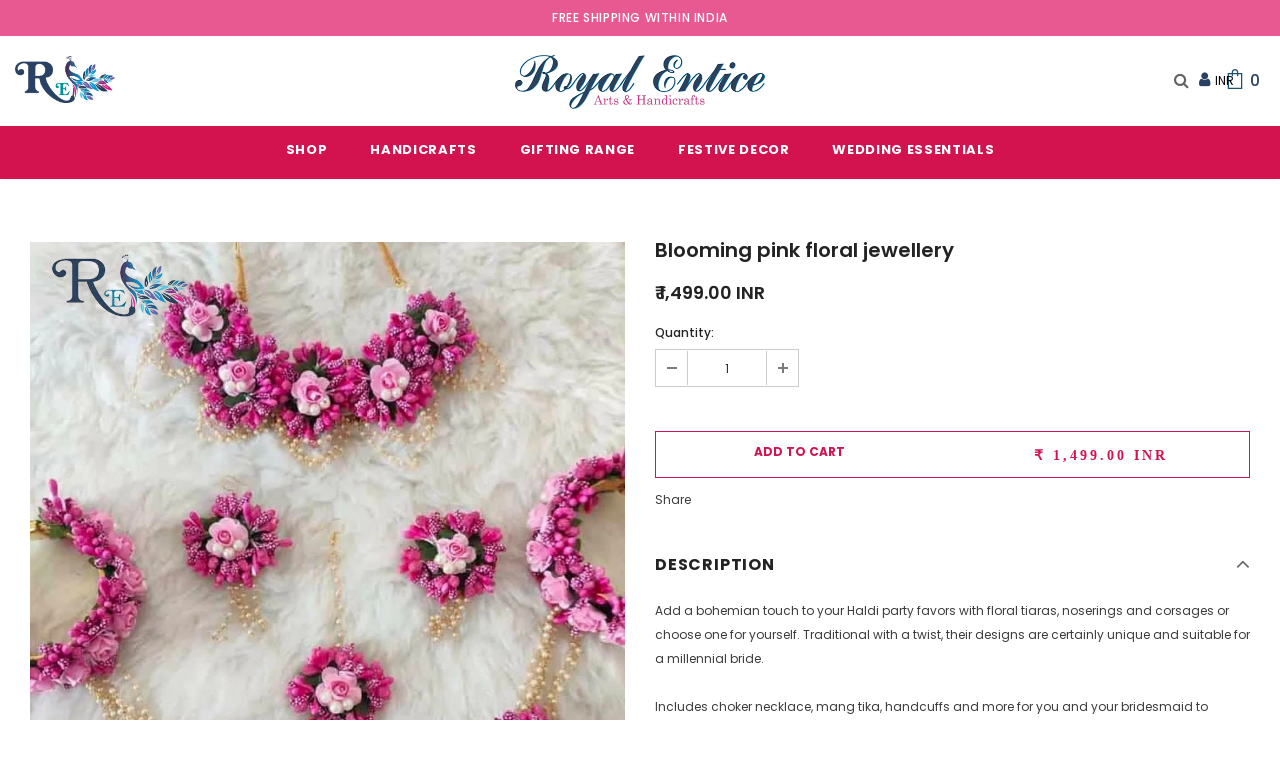

--- FILE ---
content_type: text/css
request_url: https://www.royalentice.com/cdn/shop/t/2/assets/theme-settings.css?v=130408424320086181701647253443
body_size: 6640
content:
/** Shopify CDN: Minification failed

Line 1265:0 Unexpected "}"
Line 1419:1 Expected identifier but found "13"

**/
.slick-arrow {
    background-color: transparent;border: 1px solid transparent;color: var(--color_slick_arrow);
}
.slick-arrow:not(.slick-disabled):hover {
    background-color: var(--color_bg_slick_arrow);border: 1px solid var(--color_border_slick_arrow);color: var(--color_slick_arrow);
}
  .layout_style_1170 .slick-arrow svg {
    display: none;
}
.widget-title .box-title {color: var(--page_title_color);position: relative;font-family: var(--fonts_name_2);font-size: 20px !important;text-transform: none;letter-spacing: 0;font-weight: 400;margin-bottom: 10px;
}
.loading-modal {background-color: Liquid error: Cannot extract '', valid components are: alpha, red, green, blue, hue, saturation, lightness}
.ajax-lookbook-modal .lookbook-content .product-item .btn,
.ajax-lookbook-modal .lookbook-content .product-item .product-shop .shopify-payment-button button.shopify-payment-button__button,
.product-shop .shopify-payment-button .ajax-lookbook-modal .lookbook-content .product-item button.shopify-payment-button__button,
.ajax-lookbook-modal .lookbook-content .product-item .product-shop .groups-btn .wishlist,
.product-shop .groups-btn .ajax-lookbook-modal .lookbook-content .product-item .wishlist,
.ajax-lookbook-modal .lookbook-content .product-item .tabs__product-page .spr-container .spr-summary-actions-newreview,
.tabs__product-page .spr-container .ajax-lookbook-modal .lookbook-content .product-item .spr-summary-actions-newreview,
.ajax-lookbook-modal .lookbook-content .product-item .addresses-page .btn-edit-delete a,
.addresses-page .btn-edit-delete .ajax-lookbook-modal .lookbook-content .product-item a {background: Liquid error: Cannot extract '', valid components are: alpha, red, green, blue, hue, saturation, lightness;color:var(--color_1);border-color: Liquid error: Cannot extract '', valid components are: alpha, red, green, blue, hue, saturation, lightness}
.grid-item-mansory .countdown-grid-item {background-color: Liquid error: Cannot extract '', valid components are: alpha, red, green, blue, hue, saturation, lightness}
.cart-form .cart-list .qty-group input[name="quantity"][disabled] {background-color: Liquid error: Cannot extract '', valid components are: alpha, red, green, blue, hue, saturation, lightness}
.swatch.swatch_size_large .swatch-element:not(.color) label {
    
    min-width: 70px;height: 70px;border-radius: 50%;line-height: 58px;
    
}
.swatch.swatch_size_large .swatch-element.color label {
    width: 70px;height: 70px;border-radius: 50%;
}
.tabs__product-page .spr-container .spr-review-reportreview {color: Liquid error: Cannot extract '', valid components are: alpha, red, green, blue, hue, saturation, lightness}
.cart-template .wrapper-cart-template .cart-list .group-action .remove .text-hover:before {background-color: Liquid error: Cannot extract '', valid components are: alpha, red, green, blue, hue, saturation, lightness}
.custom-acc-page .last a:last-child {border-bottom:1px solid Liquid error: Cannot extract '', valid components are: alpha, red, green, blue, hue, saturation, lightness}
.body-boxed {background-color: #f8f8f8}
.home-blog-style2 .article-img:before {background-color: Liquid error: Cannot extract '', valid components are: alpha, red, green, blue, hue, saturation, lightness}
#cart_slider {background-color: #edebf7;color: #3c3c3c}
.adaptive_height img.lazyload:after,
.adaptive_height img.lazyloading:after {background-color: #f6f8f9}
.newsletter-toolbar .social-icons li:hover a {color: #505050!important}
.newsletter-toolbar .social-icons a {color: #a7a7a7}
.newsletter-toolbar .toolbar--text span {color: #202020}
.newsletter-toolbar .toolbar--text:hover span {color: #202020}

.sizes-list {margin-bottom: 0}


.product-title,
.product-name {overflow: hidden;white-space: normal;display: -webkit-box;-webkit-line-clamp: 1;text-overflow: ellipsis;-webkit-box-orient: vertical}




.page-header h2,
.page-header h1 {margin-top: 20px}


.sidebar-widget-product .products-grid .grid-item .item-swatch {margin-bottom: 20px}


.product-item .product-bottom .wrapper-compare {
    justify-content: center;
}

.product-item .product-bottom .wrapper-compare .compare-button {background-color: transparent;position: relative;top: -2px}

.product-item .product-bottom .wrapper-compare .compare-button .compare-text {
    font-size: 13px;
}



.sticky_form {position: fixed;bottom: 0;left: 0;right: 0;background-color: #fff;color: #3c3c3c;z-index: 100;padding: 10px 0;-webkit-transition: 0.5s ease;-moz-transition: 0.5s ease;-ms-transition: 0.5s ease;-o-transition: 0.5s ease;transition: 0.5s ease;-moz-transform: translate3d(0, 100%, 0);-o-transform: translate3d(0, 100%, 0);-ms-transform: translate3d(0, 100%, 0);-webkit-transform: translate3d(0, 100%, 0);transform: translate3d(0, 100%, 0);opacity: 0;-ms-filter: "progid:DXImageTransform.Microsoft.Alpha(opacity=0)";filter: alpha(opacity=0);-webkit-box-shadow: 0 -3px 3px -3px rgba(0, 0, 0, 0.1);-moz-box-shadow: 0 -3px 3px -3px rgba(0, 0, 0, 0.1);box-shadow: 0 -3px 3px -3px rgba(0, 0, 0, 0.1)}
.sticky_form .sticky_icon {display: inline-block;font-size: 18px;line-height: 25px;position: relative;top: 1px;margin-right: 8px}
.sticky_form .align-items-center {-webkit-box-pack: center;-moz-box-pack: center;-ms-flex-pack: center;-webkit-justify-content: center;justify-content: center}
.sticky_form .sticky-item {margin: 0px 20px}
.sticky_form .countdown-item {display: inline-flex;font-size: var(--font_size);font-weight: 500;letter-spacing: 0.05em;text-transform: uppercase;line-height: var(--font_size_plus13)}
.sticky_form .clock-item .num {padding-left: 5px}
.sticky_form .clock-item span:not(.num) {padding-right: 5px}
.sticky_form .clock-item:first-of-type .num {padding-left: 0}
.sticky_form .clock-item:last-of-type span:not(.num) {padding-right: 0}
.sticky_form .pr-img {display: -webkit-box;display: -webkit-flex;display: -moz-flex;display: -ms-flexbox;display: flex;-webkit-align-items: center;-moz-align-items: center;-ms-align-items: center;align-items: center}
.sticky_form .pr-img img {width: 45px}
.sticky_form .pr-img .product-title {margin: 0 0 0 17px}
.sticky_form .sticky_group {display: -webkit-box;display: -webkit-flex;display: -moz-flex;display: -ms-flexbox;display: flex;margin: 0 -10px;max-width: 312px}
.sticky_form .sticky_group .pr-selectors, .sticky_form .sticky_group .quantity {padding: 0 10px}
.sticky_form .action {text-align: right}
.sticky_form .sticky-add-to-cart {background: var(--background_1);color: var(--color_1);border-color: var(--border_1);width: 100%;min-width: initial;max-width: 200px}
.sticky_form .sticky-add-to-cart:hover {background: var(--background_2);color: var(--color_2);border-color: var(--border_2)}
.sticky_form .quantity {-webkit-box-flex: 0;-ms-flex: 0 0 110px;flex: 0 0 110px;max-width: 110px}
.sticky_form .pr-selectors {position: relative;-webkit-box-flex: 0;-ms-flex: 0 0 calc(100% - 110px);flex: 0 0 calc(100% - 110px);max-width: calc(100% - 110px)}
.sticky_form .pr-selectors .pr-active {position: relative;max-width: 100%;overflow: hidden;text-overflow: ellipsis;white-space: nowrap;border: 1px solid var(--border_dropdown);display: block;padding: 8px 30px 6px 13px;color: #646464;cursor: pointer;background: #fff}
.sticky_form .pr-selectors .pr-active:before {right: 10px;position: absolute;top: 50%;content: "\f107";font: normal normal normal 18px/1 FontAwesome;transform: translateY(-50%)}
.sticky_form .pr-selectors ul {padding: 0;list-style: none;position: absolute;top: auto;width: -moz-calc(100% - 20px);width: -webkit-calc(100% - 20px);width: -ms-calc(100% - 20px);width: calc(100% - 20px);bottom: -moz-calc(100% - 1px);bottom: -webkit-calc(100% - 1px);bottom: -ms-calc(100% - 1px);bottom: calc(100% - 1px);background: #fff;margin-bottom: 0;border: 1px solid var(--border_dropdown);overflow: auto;height: 0;opacity: 0;-ms-filter: "progid:DXImageTransform.Microsoft.Alpha(opacity=0)";filter: alpha(opacity=0);-webkit-transition: all 0.3s ease;-moz-transition: all 0.3s ease;-ms-transition: all 0.3s ease;-o-transition: all 0.3s ease;transition: all 0.3s ease}
.sticky_form .pr-selectors ul li a {display: block;padding: 5px 0;color: #646464}
.sticky_form .pr-selectors ul li a:hover, .sticky_form .pr-selectors ul li a.active {color: #5572ad}
.sticky_form .pr-selectors ul li .sold-out {color: #b6b6b6;text-decoration: line-through !important;pointer-events: none}
.sticky_form.open-sticky .pr-selectors ul {opacity: 1;-ms-filter: "progid:DXImageTransform.Microsoft.Alpha(opacity=100)";filter: alpha(opacity=100);max-height: 290px;padding: 10px;height: inherit}
.show_sticky .sticky_form {-moz-transform: translate3d(0, 0, 0);-o-transform: translate3d(0, 0, 0);-ms-transform: translate3d(0, 0, 0);-webkit-transform: translate3d(0, 0, 0);transform: translate3d(0, 0, 0);opacity: 1;-ms-filter: "progid:DXImageTransform.Microsoft.Alpha(opacity=100)";filter: alpha(opacity=100)}


.wrapper-wishlist .product-vendor {display: none!important}


.hot_stock {margin-bottom: 15px;color: #d62828}



@media (max-width: 768px) {
  
  .header-mb .logo-img img {
    margin-left: 40px;
	}
  
  div.doubly-float select.currency-switcher {
    border: unset;
    padding: 0px;
	}
div.doubly-float {
  	top: 64px;
    left: 65% !important;
    right: 110px!important;
}
/*   div.header-mb .logo-img img {
    margin-left: 30px;
} */
  
}

.row.collections-slider.five-items::-webkit-scrollbar {
  width: 0;
  height:0;
}#custom-block-1618725218b9ddc636 .img-box {
    margin-top: 20px;
}

@media (max-width: 1024px) {
    .style_product_grid_2 .product-item .product-bottom .wrapper-size {
        
            justify-content: center
        
    }
  .header-logo {
    margin: 0;
    font-size: 20px;
    width: 100%;
    text-align: center;
  }
/*     .new-arrivals-product .layout_style_1170 .slick-arrow svg {
    display: none;
} */
 .doubly-wrapper{
   right: 95px !important;

}
   img.slide-pc.lazyautosizes.lazyloaded {
    display: block !important;
}
}

@media (max-width: 991px) {
.site-footer .col-footer ul li span {
    font-size: 9px;
}}
@media (min-width: 480px) {
    .icon-nav.menu-open {
        
          right: inherit;
          left: 337px;
        
    }
}
@media (max-width: 767px) {
    .featured-products.has-banner.layout_style_2 .column-product .column-product-inner .grid-item .product-item .wrapper-vendor {
        
            justify-content: center;
        
    }
    .style_product_grid_2 .product-item .product-bottom .wrapper-size, .style_product_grid_2 .product-item .product-bottom .wrapper-compare, .style_product_grid_2 .product-item .product-bottom .wrapper-vendor, .featured-products.has-banner.layout_style_2 .column-product .column-product-inner .grid-item .product-item .wrapper-vendor {
      
          justify-content: center;
      
    }
    
    .recently-viewed-products-sidebar {
        display: none;
    }
    
    
    
    .recently-viewed-products-sidebar {
        display: none;
    }
    
}
@media (max-width: 1199px) {
    .navigation-05 .lang-currency-groups .lang-block,
    .navigation-05 .lang-currency-groups .currency-block {
        border-bottom:1px solid #ebebeb
    }
    .header-bottom {
        background-color: #fff;
        color: #232323;
    }
    .header-bottom a {
        color: #232323
    }
    .wrapper-navigation .header-pc {
        color: #3c3c3c
    }
    .wrapper-navigation .header-pc .lang-currency-groups {
        border-top:1px solid #ebebeb
    }
    .wrapper-navigation .header-pc a {
        color: #3c3c3c
    }
    .wrapper-navigation .header-pc a:hover {
        color: #d3134f
    }
    .jas-mb-style {
        background-color: #fff
    }
    .site-nav .menu-mb-title {
        border-bottom:1px solid #ebebeb;
        color: #232323;
        background-color: #f8f8f8
    }
    .site-nav .menu-lv-1 {
        border-bottom:1px solid #ebebeb;
        
    }
    .site-nav .menu-lv-1>a {
        color: #232323
    }
    .site-nav .menu-lv-1:hover {
        background-color: #f8f8f8
    }
    .site-nav .menu-lv-1:hover>a {
        color: #0688e2
    }
    .site-nav .menu-lv-2 {
        border-bottom:1px solid #ebebeb
    }
    .site-nav .menu-lv-2>a {
        color: #232323
    }
    .site-nav .menu-lv-2:hover>a {
        color: #232323
    }
    .site-nav .menu-lv-3>a {
        color: #3c3c3c
    }
    .site-nav .menu-lv-3:hover>a {
        color: #d3134f
    }
    .site-nav .sub-menu-mobile {
        background-color: #fff;
    }
    .site-nav .mega-menu .mega-banner .title,
    .site-nav .mega-menu .mega-banner .product-item .btn {
        color: #232323
    }
    .site-nav .mega-menu .mega-banner .product-item .btn {
        border-bottom-color: Liquid error: Cannot extract '', valid components are: alpha, red, green, blue, hue, saturation, lightness
    }
    .site-nav .d-md-flex .col-left .menu-lv-2 a {
        border-bottom:1px solid #ebebeb
    }
    
    .product-item .product-des.abs-bottom {
        bottom: 35px;
    }
    
    .wrapper_header_02 .mb-area .free-shipping-text,
    .wrapper_header_02 .mb-area .wishlist,
    .wrapper_header_02 .mb-area .acc-links {
        color: #3c3c3c
    }
    .wrapper_header_02 .mb-area .free-shipping-text:hover,
    .wrapper_header_02 .mb-area .wishlist:hover,
    .wrapper_header_02 .mb-area .acc-links:hover {
        color: #d3134f
    }
    .wrapper_header_02 .mb-area .lang-currency-groups {
        border-top:1px solid #ebebeb
    }
    .wrapper_header_03 .header-pc .header-panel-top .left-groups {
        border-top:1px solid #ebebeb
    }
    .wrapper_header_03 .header-pc .social-icons a {
        color: #232323 !important
    }
    .wrapper_header_04 .appentMb .acc-links,
    .wrapper_header_04 .appentMb .wishlist {
        color: #3c3c3c
    }
    .wrapper_header_04 .appentMb .acc-links:hover,
    .wrapper_header_04 .appentMb .wishlist:hover {
        color: #d3134f
    }
    .wrapper_header_04 .appentMb .lang-currency-groups {
        border-top:1px solid #ebebeb
    }
    .wrapper_header_supermarket .fb-like-code a span {
        color: #232323
    }
    .wrapper_header_supermarket .header-links a,
    .wrapper_header_supermarket .info-store,
    .wrapper_header_supermarket .info-store .info-text a,
    .wrapper_header_supermarket append-mb,
    .wrapper_header_supermarket .append-mb a {
        color: #3c3c3c
    }
    .wrapper_header_supermarket .header-links a:hover,
    .wrapper_header_supermarket .info-store .info-text a:hover,
    .wrapper_header_supermarket .append-mb a:hover {
        color: #d3134f
    }
    .wrapper_header_supermarket .wrapper-navigation .lang-currency-groups {
        border-top:1px solid #ebebeb
    }
    .wrapper_header_supermarket .vertical-menu .menu-lv-1>a {
        color: #3c3c3c
    }
}
@media (min-width: 1200px) {
    
    .animate-scale {
        position: relative;
        display: block;
        overflow: hidden
    }
 .left-groups.header-items {
    padding: 20px 0;
}
  .wrapper-container.wrapper-body {
    margin-top: 178px;
}
.header-panel-top {
    height: 100px;
}

    .animate-scale:before {
        content: '';
        position: absolute;
        top: 0;
        left: 0;
        width: 100%;
        height: 100%;
        background-color: #232323;
        overflow: hidden;
        opacity: 0;
        -ms-filter: "progid:DXImageTransform.Microsoft.Alpha(opacity=0)";
        filter: alpha(opacity=0);
        z-index: 2;
        -webkit-transition: all 0.5s ease;
        -moz-transition: all 0.5s ease;
        -ms-transition: all 0.5s ease;
        -o-transition: all 0.5s ease;
        transition: all 0.5s ease
    }

    .animate-scale img {
        -webkit-transition: all 0.7s ease;
        -moz-transition: all 0.7s ease;
        -ms-transition: all 0.7s ease;
        -o-transition: all 0.7s ease;
        transition: all 0.7s ease
    }

    .animate-scale:hover img {
        -moz-transform: scale3d(1.1, 1.1, 1);
        -o-transform: scale3d(1.1, 1.1, 1);
        -ms-transform: scale3d(1.1, 1.1, 1);
        -webkit-transform: scale3d(1.1, 1.1, 1);
        transform: scale3d(1.1, 1.1, 1)
    }

    .animate-scale:hover:before {
        overflow: visible;
        opacity: .3;
        -ms-filter: "progid:DXImageTransform.Microsoft.Alpha(opacity=30)";
        filter: alpha(opacity=30)
    }

    .animate-hvr:hover:before {
        opacity: 1;
        -ms-filter: "progid:DXImageTransform.Microsoft.Alpha(opacity=100)";
        filter: alpha(opacity=100)
    }
    
    .quickSearchResultsWrap .item-swatch li label img {
        
            max-height: 24px;
            max-width: 24px;
        
    }
    .search-open .header-default .nav-search .close-search {
        color: #ffffff
    }
    .site-nav .no-mega-menu li+li>a {
        border-top:1px solid #ebebeb
    }
    
    .product-item .product-grid-image:before {
        @include filled_obj();
        background-color: rgba(255, 255, 255, .7);
        @include opacity(0);
        @include transition(opacity .5s ease);
        visibility: hidden;
        z-index: 1;
    }
    
    
    .product-item .product-top:hover .images-one {
        opacity: 0;
        -ms-filter: "progid:DXImageTransform.Microsoft.Alpha(opacity=0)";
        filter: alpha(opacity=0);
    }
    .product-item .product-top:hover .images-two {
        opacity: 1;
        -ms-filter: "progid:DXImageTransform.Microsoft.Alpha(opacity=100)";
        filter: alpha(opacity=100);
    }
    .product-item .product-top:hover .product-des {
        opacity: 1;
        -ms-filter: "progid:DXImageTransform.Microsoft.Alpha(opacity=100)";
        filter: alpha(opacity=100);
        visibility: visible;
    }
    
    .product-item .product-top:hover .product-grid-image:before {
        opacity: 1;
        -ms-filter: "progid:DXImageTransform.Microsoft.Alpha(opacity=100)";
        filter: alpha(opacity=100);
        visibility: visible;
    }
    
    .product-item .inner-top:hover .wrapper-compare .compare-button {
        opacity: 1;
        visibility: visible;
    }
    
    
    .relate-verticle .related-products .products-grid .grid-item .product-details .shopify-product-reviews-badge {
        min-height: 29px;
    }
    
    .translate-header #dropdown-cart .mini-products-list {
        
        max-height: calc(100% - 515px)
        
    }
    
    .search-open .header-lang-style2 .search-form .close-search {
        color: #ffffff
    }
}
.wrapper_header_02 .header-pc .free-shipping-text {
    font-size: 15px !important;
}

@media (min-width: 1200px){
.wrapper_header_02 .header-pc .header-panel-top {
    margin-bottom: -10px;
    margin-top: 0px;
}}
div#shopify-section-1541065669115 {
    padding-top: 70px;
}

.widget-title .box-title {
   text-align: center;  
    font-family: 'EB Garamond', serif;
    font-size: 22px;
    font-weight: 600;
    font-stretch: normal;
    line-height: normal;
    letter-spacing: normal;
    text-align: center;
    color: #222222;   
}
.home-instagram .box-title {
    text-align: center;
}

.banner-item .content-box {
    position: relative;
    bottom: -20px;
}
#shopify-section-161983567369119528 .banner-item .banner-title {
    font-size: 12px;
    letter-spacing: 0;
    font-weight: 500;
    text-transform: capitalize;
    margin: 0;
    display: inline-block;
    position: relative;
    color: #333!important;
}
.home-collections .collections-slider .img-box img {
    border-radius: 50%;
}

.home-collections .collections-slider .item {
    -webkit-box-flex: 0;
    -ms-flex: 0 0 4%;
    flex: 0 0 7%;
    max-width: 7% !important;
    border-radius: 50% !important;
}
@media (min-width: 768px){
.new-arrivals-product .widget-product {
    clear: both;
}
  .new-arrivals-product .box-title,.featured-products .widget-title .box-title {
    display: inline-block;
    font-family: 'EB Garamond', serif;
    font-size: 22px;
    font-weight: 600;
    font-stretch: normal;
    line-height: normal;
    letter-spacing: normal;
    text-align: center;
    color: #222222;   
     margin-top:20px;
  
}
  .home-collections-sections .content-box span{
font-family: 'Lato', sans-serif;
    text-transform: uppercase;
    white-space: normal;
    font-stretch: normal;
    font-style: normal;
    margin-top: 15px;
    font-size: 15px;
    font-stretch: normal;
    font-style: normal;
    line-height:normal;
    letter-spacing: 1.88px;
    color: #000000;
    padding:0 5px;
    text-align: center;

}
  
  .new-arrivals-product .infinite-scrolling-homepagess {
    display: inline-block;
    float: right;
}
 img.slide-mobile.lazyautosizes.lazyloaded {
    display: none;
}
  .infinite-scrolling-homepagess a {
    border: none !important;
    color: #fa695e !important;
    text-transform: capitalize;
    font-size: 18px;
}
  .featured-products .widget-title .box-title {
    display: inline-block;
    
}
  .featured-products .widget-title a {
    display: inline-block;
    float: right;
    width: auto;
}
  .featured-products .widget-product {
    clear: both;
}
}
/* .wrapper_header_02 .header-pc .free-shipping-text {
   display: none !important;
} */
.header-02 .header-panel-top, .header-02 .header-panel-top a {
    color: #646464;
    font-size: 16px !important;
}
.wrapper_header_02 .customer-links {
    margin: 0 !important;
}
@media (min-width: 1200px){
.footer-4 .links-col {
    -webkit-box-flex: 0;
    -ms-flex: 0 0 75%;
    flex: 0 0 76%;
    max-width: 70%;
}
.wrapper_header_02 .header-bottom {
    padding: 0px 0 0px !important;
}

}
.search2, .wrapper_header_02 .header-pc .cart-icon {
    text-align: center;
    text-transform: uppercase;
}

.store-location-col .col-footer {
    border: none !important;
}
span.cartCount {
    color: #294163 !important;
}

.search-mb.svg-mb {
    color: #1b5170 !important;
}
.footer-4 .footer-top {
   border-bottom: 1px solid #ffffff;
}
.search2 p, .wrapper_header_02 .header-pc .cart-icon p {
    font-size: 12px;
    line-height: 20px;
}
/* .social-icons li.instagram {
background: radial-gradient(circle at 0% 107%, #fdf497 0%, #fdf497 5%, #fd5949 45%, #d6249f 58%, #285AEB 90%)!important;} */

.social-icons li.youtube {
background: #d62b27;

}


i.fa.fa-user {
    color: #294163;
}


.fa-search:before {   
    color: #29416 !important;
    padding: 10px;
}
.social-icons li.facebook {
    background: #4267b2;
}
.site-footer .col-footer ul li {
    margin: 5px;
}

.site-footer,.footer-bottom {
    background: #db77b5d9 !important;
}
.site-footer .col-footer ul li {
 
    border-radius: 10px;
}

@media screen and (min-width: 768px){
.site-nav li.menu-lv-1.item.dropdown.mega-menu a:after {
    height: 0;
    width: 0;
    border: 4px solid transparent;
    display: inline-block;
    vertical-align: middle;
    margin-left: 7px;
    cursor: pointer;
    content: '';
    border-top-color: #fff;
}
  .site-footer .col-footer {
    margin-bottom: 15px;
    border-left: 1px solid #ffffff;
}
}

.cart-icon a {
    color: #1b5170 !important;
}
li.instagram.whatsup {
    background: #1bd741 !important;
}
#back-top a{
background-color: #1b5170;

}
.right-groups.header-items {
    padding: 30px 0;
}
#about-us .breadcrumb, #about-us .page-header {
    display: none !important;
}
header.page-header {
    text-align: center;
}
.main-return {
    background-color: #ce669f;
    padding: 30px;
   color: #333333;
    font-size: 16px;
}
.main-return a {
   color: #333333;
}
.homepage-reviews .item-image, .homepage-reviews .heading-review, .name-review, .date-review {
    display: none;
}
#shopify-section-home-customer-reviews .widget-title .box-title {
   text-align: center !important;
}
.homepage-reviews {
    background: unset !important;
        padding: 40px 0 10px 0;
}
.homepage-reviews .item {
    text-align: center;
    border: none !important;
    padding: 30px;
    background: #fff;
    box-shadow: 0 0px 0px rgb(0 0 0 / 10%) !important;
}
.homepage-reviews .body-review {
    font-size: 15px !important;
    max-width: 750px !important;
    line-height: 32px;
}
.homepage-reviews .title-reviews, .homepage-reviews .title-reviews .title {
    text-align: center;
    margin-bottom: 25px;
    font-size: 22px !important;
}
.homepage-reviews .title-reviews, .homepage-reviews .title-reviews .title h4 {
  font-size: 28px !important;
}
.homepage-reviews .item {
   margin-top: 10px !important;
}






.navigation-vertical-menu, .wrapper-navigation, .main-menu {
   background-color: #d3134f !important;
}

@media (min-width: 1200px){
.menu-lv-1.mega-menu .sub-menu-mobile.menu-mb-translate.style_1
 {  
    text-align: left;
    width: 900px;
    left: 200px !important;
}}
@media (max-width: 768px){
.header-panel-top {
    display: none !important;
}
  .header-mb .logo-img img, .logo-fixed .logo-img img, .header-mb .logo-title {
   margin-left: 50px;
 
}
  .doubly-float {   
    left: auto !important;
    right: 75px !important;
   
}
  .groups-btn {
    display: flex;
    align-items: center;
    padding: 0 15px;
    justify-content: space-between;
}

.product-shop .groups-btn #product-add-to-cart, .product-shop .groups-btn .product-add-to-cart {
    width: auto;
    margin: 0;
    padding: 0 !important;
    height: 44px;
    text-align: left;
}
  .sticky_form .sticky-add-to-cart {
    max-width: 100%;
}
 .sticky_form .sticky-item {
    margin: 0;
    background: #d3134f;
 }
   .show_sticky .footbar-fixed-product .sticky_form {
    padding-bottom: 0;
}
.col-actions {
    display: inline-block;
    width: 100%;
}
  img.slide-pc.lazyautosizes.lazyloaded {
    display: none;
}
 
.adaptive_height img {
 object-fit: contain;
    height: auto;
}
  .header-mb.header_mobile_2 .header-mb-right .search-form {
    position: absolute;
    top: 95px;
    max-width: calc(100% - 30px);
    right: 10px;
    left: auto;
    border: 1px solid #ddd;
}
  header.site-header.header-02 {
    width: 100%;
    position: fixed;
    z-index: 9;
    top: 0;
}
.shopify-section.home-slideshow-sections {
    margin-top: 130px;
}

.header-bottom {
    padding: 20px 0;
}
  .featured-products  h3.box-title {
    display: inline-block;
    float: left;
    width: 70%;
}
  .featured-products .box-title span.title {  
    float: left;
    padding:0px !important;
}

.widget-title.style_3 {
    margin-bottom: 0px;
    padding-top: 0px!important;
}
.featured-products .box-link {
    display: inline-block;
    float: right;
/*     width: 25%; */
  width: 35%;
}
  .widget-title .box-title:before{
   display:none;
}
  .widget-product {
    clear: both;}

  .whatspp {
    display: none !important;
}
.site-header .header-mb.header_mobile_2 .header-mb-right {
    width: 185px !important;
}
  .store-location-col, links-col {
    padding-left: 30px;
}
  .header-mb.header_mobile_2 .header-mb-right {
    width: 160px !important;
}
  .svg-mb {
    width: 32px !important;
}
  .cart-icon {
   width: 40px !important;
}
  .footer-top .col-footer .dropdow-mb {
    border-bottom: none !important;
}
  .hamburger-icon.svg-mb {
    width: 70px !important;
}
  .site-nav .menu-lv-3 > a, .site-nav .menu-lv-2 > a {
    font-size: 10px !important;
}
  }
/* .infinite-scrolling-homepage {
    display: none !important;
} */
#about-us .rte {
    padding-top: 70px;
}
#about-us #shopify-section-home-customer-reviews {
  display:none;
}
.main_faq h1 {
    font-size: 17px;
    font-weight: 500;
    color: #c4a07e;
    letter-spacing: 0;
    letter-spacing: normal;
    font-family: 'EB Garamond', serif;
    margin-bottom: 20px;
    font-size: 26px;
    font-weight: 600;
    line-height: 1.04;
    color: #222222;
    text-transform: capitalize;
    padding-top: 21px;
}
.main_faq h2 {
    font-size: 14px;
    font-weight: 500;
    color: #c4a07e;
    letter-spacing: 0;
    text-transform: uppercase;
    font-family: lato, sans-serif;
    font-size: 14px;
    line-height: 1.92;
    font-weight: bold;
}
.about_new-para {
    font-family: lato, sans-serif;
    font-size: 14px;
    line-height: 1.92;
    color: #2d2d2d;
}
#section-home-customer-reviews .slick-slider {
    border: 1px solid #c4a07e;
    border-collapse: collapse;
    position: relative;
    padding: 45px 44px 28px;
    margin: 0px 5px;
    text-align: center;
}
.quote__icon {
    position: absolute;
    left: 50%;
    transform: translate(-50%,-50%);
    background: #fff;
    padding: 5px 20px;
    z-index: 9;
}
#section-home-customer-reviews {
    position: relative;
}
.homepage-reviews .star-reviews.star5 svg {
    fill: #d3134f !important;
}
#contactInfoWrapper ul {
    list-style: none;
    padding: 0px;
}
ul#_contactInfoList > li {
    margin-top: 30px;
}
._info_icon_wrap {
    display: inline-block;
    vertical-align: top;
    margin-right: 10px;
}
._info_txt_wrapper {
    display: inline-block;
    vertical-align: top;
}
#contactInfoWrapper> h2, #contactInfoWrapper h4, .page-header h2 {
    letter-spacing: normal;
    font-family: 'EB Garamond', serif;
    /* margin-bottom: 20px; */
    font-size: 21px;
    font-weight: 900;
    line-height: 1.04;
    color: #222222;
    padding-top: 0px;
    text-transform: uppercase;
  text-align: left;
}

._info_txt_wrapper h4 {
    font-size: 18px !important;
    text-transform: none !important;
}
ul#_contactInfoList p {
    font-family: lato, sans-serif;
    font-size: 16px;
    font-weight: 300;
    line-height: 1.92;
    letter-spacing: 0.3px;
    text-align: left;
    color: #2d2d2d;
}

#_contactSocialList li {
    display: inline-block;
    vertical-align: top;
    cursor: pointer;
    margin-right: 3px;
}
.contact-us-page .line {
    display: none !important;
  
}
#contactFormWrapper .btn {
    background-color: #d3134f !important;
    border-color: #d3134f !important;
}
@media (min-width: 769px) { 
 .mobile_menu {
    display: none !important;
    
  }
  .header-panel-bt.text-center {
    width: 500px;
    margin: 0 auto;
}


}


select.currency-switcher {
   
    border: unset;
    padding: 0 29px 18px 9px;
}

@media (max-width: 768px) {
  
nav.nav-bar {
    display: none !important;
}
/*   .new-arrivals-product {
    display: none;
}
   */
  .col-12.col-md-4.col-xl-3.store-location-col {
    text-align: center;
    
    margin-bottom: 22px;
}
  .shopify-section.home-featured-products-sections {
    display: block !important;
}
  .home-collections .collections-slider .item {
	-webkit-box-flex: 0;
    -ms-flex: 0 0 28%;
    flex: 0 0 28%;
    max-width: 20% !important;
    border-radius: 50% !important;
}
  .home-collections .collections-slider .img-box img {
   border-radius: 50% !important;
}

  .banner-item .content-box {
    position: relative;
    bottom: -20px;
}
  .navigation-vertical-menu, .wrapper-navigation, .main-menu {
   background-color: #fff !important;
}
 .mobile_menu li a span {
   
    display: block;
    text-align: center;
    margin-top: 12px !important;
    font-size: 12px;
    letter-spacing: 0;
    font-weight: 500 !important;   
    color: #333 !important;
} 
  
  
  .products-grid .grid-item {
     margin-bottom: 0px; 
    margin-top: 10px;
}

  .template-index .widget-title .box-title {
    color: var(--page_title_color);
    position: relative;    
    font-size:20px !important;
    text-transform: none;
    letter-spacing: 0;
    font-weight: 600;
    margin-bottom: 10px;
    text-align: center !important;    
    font-family: 'EB Garamond', serif;    
    font-stretch: normal;
    line-height: normal;
    letter-spacing: normal;
    text-align: left;
    color: #222222;
     
}
 .template-index .widget-title {
   margin-bottom: 0 !important;
}

.main-content .new-arrivals-product .box-title{
    text-align: center;
    float: none !important;
    margin-top: 22px;
}
  #shopify-section-161983567369119528 .banner-item .banner-title {
    font-size: 12px;
    letter-spacing: 0;
    font-weight: 500;
    text-transform: capitalize;
    margin: 0;
    display: inline-block;
    position: relative;
    color: #333 !important;
}
  .products-grid .product-image .product-grid-image {
    min-height: auto;
}
 .products-grid .product-image img {
    min-height: 100%;
	} 
  
  #home-collections-161983567369119528 {
    padding-top: 0px;
}

  #shopify-section-161980188784182838 {
    margin-top: 10px;
}
  .template-index .widget-title {
    margin-top: 10px;
}
 .template-index .widget-title .box-title {
    font-size: 18px !important;
    text-align: left!important; 
 }
  
  
  
}





ul.social-icons li a i {
    color: #fff;
}

ul.social-icons li{
  border-radius:8px;
}
form#contact_form input, textarea {
    max-width: 100% !important;
}
.custom_catmenu li {
    display: inline-block;
    padding: 5px 10px;
    border: 1px solid #ece6e6;
    margin-right: 10px;
    border-radius: 25px;
    margin-bottom: 10px;
    color: #333;
    
}
.custom_catmenu li a {
   color: #333333;
    font-weight: 600;
}
.product-bottom .des_ + .product-des .btn.add-to-cart-btn, .products-grid .product-item .btn {
    overflow: hidden;
    border: none;
    height: 30px;
    width: 10px;
    background-size: contain;
/*     font-size: 0; */
    padding: 0 !important;
/* background: url(//cdn.shopify.com/s/files/1/2090/3151/files/add.png?v=1575632402) !important; */
    background-repeat: no-repeat !important;
}
.inner-top .product-bottom.abc .des_ {
    display: inline-block;
    width: 100%;
}

.inner-top .product-bottom.abc .product-des {display: inline-block;width: 100%;float: none !important;}


.inner-top .product-bottom.abc .product-des button.btn.add-to-cart-btn {
    width: 100%;
}
.product-item .product-des {
   position: relative !important;
   visibility: visible !important;
}
.product-item .product-des {
    opacity: 1 !important;
}
.product-bottom .des_ {
    float: left;
    width: calc(100% - 18px);
    padding: 0px 0 0 0px;
  text-align: left !important;
}
.product-bottom .des_ + .product-des {
    width: 18px;
    float: right;
    text-align: right !important;
    /* margin-left: 9px; */
    opacity: 1;
}
.mobile_menu li img {
    border-radius: 50%;
}

.mobile_menu li {
    margin: 0px;
    width: 32%;
    margin-bottom: 27px;
  display: inline-grid;
}
.mobile_menu li img {
    border-radius: 50%;
  width: 100%;
}
.mobile_menu li a {
    display: block;
    margin: auto;
    text-align: center;
  padding: 0px 5px 0px 5px;
  color:#000 !important;
}

.mobile_menu li a span {
  font-size: 10px;
    display: block;
    text-align: center;
    margin-top: 12px;
}

.new-arrivals-product .widget-title {
    margin-bottom: -1px;
}
 .infinite-scrolling-homepagess a,.box-link {
    color: #ba7a2d;
    font-weight: 500 !IMPORTANT;
    font-stretch: normal;
    font-style: normal;
    letter-spacing: normal !important;
    color: #fff!important;
    padding: 9.5px 6px;
    text-transform: uppercase !important;
    width: 85px;
    font-family: Raleway;
    font-size: 13px !important;
    background: #d3134f;
    text-align: center;
    
}
.infinite-scrolling-homepagess a:before{
  display:none;
}
.whatspp a {
    background-color: #1bd741;
    padding: 2px 10px;
    border-radius: 50%;
    color: #fff;
    font-size: 30px;
}
.whatspp {
        display: inline-block;
    float: right;
    position: fixed;
    bottom: 100px;
    right: 12px;
}
}
.widget-product .products-grid .grid-item {
    margin-bottom: 0;
 
}

 .whatspp {
    display: none;
}
.subnav li a{ 
    padding: 10px 14px;
    font-size: 15px;
    font-weight: 500;
}
body{
  overflow-x: hidden;
}

/* .shopify-section.home-featured-products-sections {
    display: none;
} */

ul.slick-dots {
    display: none !important;
}
.new-arrivals-product .products-grid .grid-item {
    margin-bottom: 0px;
  
}
.search2 {
    width: 100%;
    display: flex;
    justify-content: flex-end;
  position:relative;
}

button[type="submit"].btn.icon-search {
    display: none;
}


.nav-search {
    position: absolute;
    bottom: -20px;
    right: 50px;
}


.home-collections {
    padding: 20px 0;
}
.header-panel-bt.text-center {
    position: absolute;
    top: 55px;
    left: 0;
    right: 0;
    margin: 0 auto;
}
.wrapper-header.wrapper_header_02.header-lang-style2 {
    position: fixed;
    z-index: 9;
    width: 100%;
    top: 0;
}
.doubly-wrapper {
    float: right;
    position: fixed !important;
    top: 70px;
    right: 10px;
    z-index: 99999;
}
.groups-btn {
    margin-top: 44px;
    height: 47px !important;
    line-height: 47px !important;
    width: 100% !important;
    max-width: 100% !important;
    font-family: Lato;
    font-size: 14px;
    font-weight: 600;
    font-stretch: normal;
    font-style: normal;
    line-height: normal;
    letter-spacing: 3px;
    text-align: center;
    color: #d3134f;
    text-transform: uppercase;
    background: transparent !important;
    box-shadow: none !important;
    color: #d3134f;
    position: relative;
    z-index: 1;
    border: solid 1px #d3134f !important;
}
.product-shop .groups-btn #product-add-to-cart, .product-shop .groups-btn .product-add-to-cart {
    background: unset !important;
    color: #d3134f;
    border: none !important;
  line-height: 0;
   
}
.share_toolbox {
    clear: both;
}

.header-top .close{

display:none;
}

.groups-btn {
    position: relative;
}


.product-shop .groups-btn:after {
    position: absolute;
    content: '';
   
    left: 0;
    color: #fff;
    top: 0;
    width: 100%;
    height: 100%;
    z-index: -1;
    -webkit-transition: -webkit-transform 0.45s cubic-bezier(0.785, 0.135, 0.15, 0.86);
    transition: -webkit-transform 0.45s cubic-bezier(0.785, 0.135, 0.15, 0.86);
    transition: transform 0.45s cubic-bezier(0.785, 0.135, 0.15, 0.86);
    transition: :hover;
    background-color: #ffffff;
    transform: scale(0, 1);
    transform-origin: right center;
    visibility: visible;
}


.groups-btn:hover::after {
    background-color: #d3134f;
    transform-origin: left center;
    transform: scale(1, 1);
}

.groups-btn:hover span.money {
    transition: color .3s;
    color: #fff;
}
li.twitter {
    background: #1da1f2;
}

li.pinterest {
    background: #e7001d;
}

[13:57, 8/15/2021] Pawan Eplanetsoft: .home-collections .collections-slider .item {
    -webkit-box-flex: 0;
    -ms-flex: 0 0 28%;
    flex: 0 0 13%;
    max-width: 13%!important;
    border-radius: 50%!important;
}

div#shopify-section-161983567369119528 {
    display: block !important;
}

.home-collections .collections-slider .img-box img {
    border-radius: 50%!important;
}

.row.collections-slider.five-items {
    justify-content: center;
}
.home-collections .collections-slider .item {
    -webkit-box-flex: 0;
    -ms-flex: 0 0 28%;
    flex: 0 0 13%;
    max-width: 13%!important;
    border-radius: 50%!important;
}

div#shopify-section-161983567369119528 {
    display: block !important;
}

.home-collections .collections-slider .img-box img {
    border-radius: 50%!important;
}

.row.collections-slider.five-items {
    justify-content: center;
}

.banner-item .content-box {
    position: relative;
    bottom: -20px;
    color: #000 !important;
}
#shopify-section-161983567369119528 .banner-item .banner-title {
    font-size: 12px;
    letter-spacing: 0;
    font-weight: 500;
    text-transform: capitalize;
    margin: 0;
    display: inline-block;
    position: relative;
    color: #333!important;
}


/* 5-03-2022 */
@media (max-width: 1199px) {
.navigation-vertical-menu, .wrapper-navigation, .main-menu {
    background-color: #fff !important;
  }
  
  .doubly-wrapper {
    right: -20px !important;
  }
  
  .header-bottom {
    padding: 20px 0;
  }
  
}
@media only screen and (min-device-width: 768px) and (max-device-width: 1024px) and (orientation : portrait) {
  .header-mb.header_mobile_2 .header-mb-right {
    width: 185px;
  }
}


.infinite-scrolling-homepagess a, .box-link {
    padding: 7.5px 13px;
}
.inner-top .product-bottom.abc .product-des button.btn.add-to-cart-btn {
    font-size: 12px;
    font-weight: 400;
    letter-spacing: 0.8px;
}